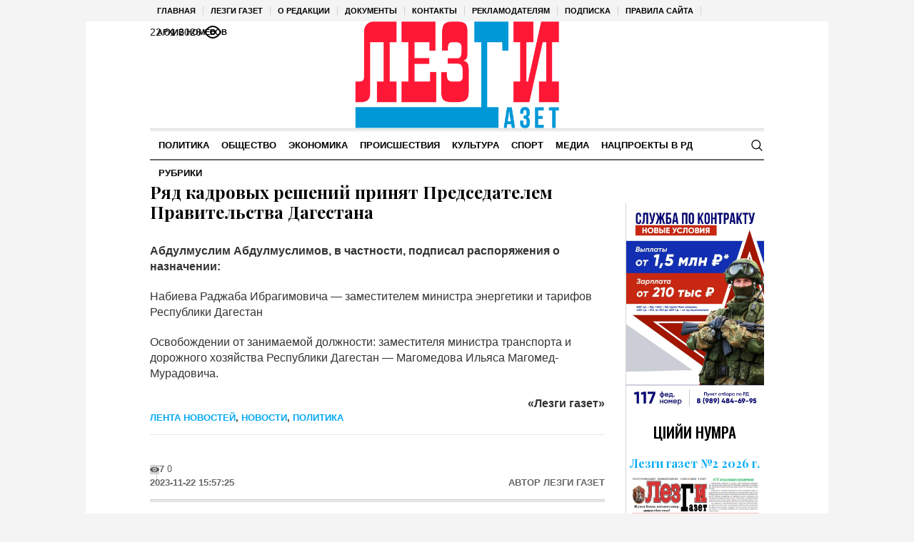

--- FILE ---
content_type: text/html; charset=UTF-8
request_url: https://lezgigazet.ru/archives/367707
body_size: 19205
content:
<!DOCTYPE html>
<html lang="ru-RU" class="cmsmasters_html">
<head>

<link href="https://cdn.jsdelivr.net/npm/bootstrap@5.3.0/dist/css/bootstrap.min.css" rel="stylesheet" integrity="sha384-9ndCyUaIbzAi2FUVXJi0CjmCapSmO7SnpJef0486qhLnuZ2cdeRhO02iuK6FUUVM" crossorigin="anonymous">
<meta charset="UTF-8" />
<meta name="viewport" content="width=device-width, initial-scale=1, maximum-scale=1" />
<meta name="format-detection" content="telephone=no" />
<link rel="profile" href="//gmpg.org/xfn/11" />
<script src="https://captcha-api.yandex.ru/captcha.js" defer></script>

<meta name='robots' content='index, follow, max-image-preview:large, max-snippet:-1, max-video-preview:-1' />
	<style>img:is([sizes="auto" i], [sizes^="auto," i]) { contain-intrinsic-size: 3000px 1500px }</style>
	
	<!-- This site is optimized with the Yoast SEO plugin v24.6 - https://yoast.com/wordpress/plugins/seo/ -->
	<title>Ряд кадровых решений принят Председателем Правительства Дагестана - Лезги Газет</title>
	<link rel="canonical" href="https://lezgigazet.ru/archives/367707" />
	<meta property="og:locale" content="ru_RU" />
	<meta property="og:type" content="article" />
	<meta property="og:title" content="Ряд кадровых решений принят Председателем Правительства Дагестана - Лезги Газет" />
	<meta property="og:description" content="Абдулмуслим Абдулмуслимов, в частности, подписал распоряжения о назначении: Набиева Раджаба Ибрагимовича &#8212; заместителем министра энергетики и тарифов Республики Дагестан Освобождении от занимаемой должности: заместителя министра транспорта и дорожного хозяйства Республики Дагестан &#8212; Магомедова Ильяса Магомед-Мурадовича. &#171;Лезги газет&#187;" />
	<meta property="og:url" content="https://lezgigazet.ru/archives/367707" />
	<meta property="og:site_name" content="Лезги Газет" />
	<meta property="article:published_time" content="2023-11-22T12:57:25+00:00" />
	<meta property="article:modified_time" content="2023-11-22T12:58:17+00:00" />
	<meta name="author" content="Лезги Газет" />
	<meta name="twitter:card" content="summary_large_image" />
	<meta name="twitter:label1" content="Написано автором" />
	<meta name="twitter:data1" content="Лезги Газет" />
	<script type="application/ld+json" class="yoast-schema-graph">{"@context":"https://schema.org","@graph":[{"@type":"WebPage","@id":"https://lezgigazet.ru/archives/367707","url":"https://lezgigazet.ru/archives/367707","name":"Ряд кадровых решений принят Председателем Правительства Дагестана - Лезги Газет","isPartOf":{"@id":"https://lezgigazet.ru/#website"},"datePublished":"2023-11-22T12:57:25+00:00","dateModified":"2023-11-22T12:58:17+00:00","author":{"@id":"https://lezgigazet.ru/#/schema/person/445869eddea4113d67e1fc0a68108ea1"},"breadcrumb":{"@id":"https://lezgigazet.ru/archives/367707#breadcrumb"},"inLanguage":"ru-RU","potentialAction":[{"@type":"ReadAction","target":["https://lezgigazet.ru/archives/367707"]}]},{"@type":"BreadcrumbList","@id":"https://lezgigazet.ru/archives/367707#breadcrumb","itemListElement":[{"@type":"ListItem","position":1,"name":"Главная страница","item":"https://lezgigazet.ru/"},{"@type":"ListItem","position":2,"name":"Ряд кадровых решений принят Председателем Правительства Дагестана"}]},{"@type":"WebSite","@id":"https://lezgigazet.ru/#website","url":"https://lezgigazet.ru/","name":"Лезги Газет","description":"Республиканская Общественно-политическая Газета","potentialAction":[{"@type":"SearchAction","target":{"@type":"EntryPoint","urlTemplate":"https://lezgigazet.ru/?s={search_term_string}"},"query-input":{"@type":"PropertyValueSpecification","valueRequired":true,"valueName":"search_term_string"}}],"inLanguage":"ru-RU"},{"@type":"Person","@id":"https://lezgigazet.ru/#/schema/person/445869eddea4113d67e1fc0a68108ea1","name":"Лезги Газет","url":"https://lezgigazet.ru/archives/author/lezgiadmin"}]}</script>
	<!-- / Yoast SEO plugin. -->


<link rel='dns-prefetch' href='//fonts.googleapis.com' />
<link rel="alternate" type="application/rss+xml" title="Лезги Газет &raquo; Лента" href="https://lezgigazet.ru/feed" />
<link rel="alternate" type="application/rss+xml" title="Лезги Газет &raquo; Лента комментариев" href="https://lezgigazet.ru/comments/feed" />
<script type="text/javascript">
/* <![CDATA[ */
window._wpemojiSettings = {"baseUrl":"https:\/\/s.w.org\/images\/core\/emoji\/15.0.3\/72x72\/","ext":".png","svgUrl":"https:\/\/s.w.org\/images\/core\/emoji\/15.0.3\/svg\/","svgExt":".svg","source":{"concatemoji":"https:\/\/lezgigazet.ru\/wp-includes\/js\/wp-emoji-release.min.js?ver=6.7.2"}};
/*! This file is auto-generated */
!function(i,n){var o,s,e;function c(e){try{var t={supportTests:e,timestamp:(new Date).valueOf()};sessionStorage.setItem(o,JSON.stringify(t))}catch(e){}}function p(e,t,n){e.clearRect(0,0,e.canvas.width,e.canvas.height),e.fillText(t,0,0);var t=new Uint32Array(e.getImageData(0,0,e.canvas.width,e.canvas.height).data),r=(e.clearRect(0,0,e.canvas.width,e.canvas.height),e.fillText(n,0,0),new Uint32Array(e.getImageData(0,0,e.canvas.width,e.canvas.height).data));return t.every(function(e,t){return e===r[t]})}function u(e,t,n){switch(t){case"flag":return n(e,"\ud83c\udff3\ufe0f\u200d\u26a7\ufe0f","\ud83c\udff3\ufe0f\u200b\u26a7\ufe0f")?!1:!n(e,"\ud83c\uddfa\ud83c\uddf3","\ud83c\uddfa\u200b\ud83c\uddf3")&&!n(e,"\ud83c\udff4\udb40\udc67\udb40\udc62\udb40\udc65\udb40\udc6e\udb40\udc67\udb40\udc7f","\ud83c\udff4\u200b\udb40\udc67\u200b\udb40\udc62\u200b\udb40\udc65\u200b\udb40\udc6e\u200b\udb40\udc67\u200b\udb40\udc7f");case"emoji":return!n(e,"\ud83d\udc26\u200d\u2b1b","\ud83d\udc26\u200b\u2b1b")}return!1}function f(e,t,n){var r="undefined"!=typeof WorkerGlobalScope&&self instanceof WorkerGlobalScope?new OffscreenCanvas(300,150):i.createElement("canvas"),a=r.getContext("2d",{willReadFrequently:!0}),o=(a.textBaseline="top",a.font="600 32px Arial",{});return e.forEach(function(e){o[e]=t(a,e,n)}),o}function t(e){var t=i.createElement("script");t.src=e,t.defer=!0,i.head.appendChild(t)}"undefined"!=typeof Promise&&(o="wpEmojiSettingsSupports",s=["flag","emoji"],n.supports={everything:!0,everythingExceptFlag:!0},e=new Promise(function(e){i.addEventListener("DOMContentLoaded",e,{once:!0})}),new Promise(function(t){var n=function(){try{var e=JSON.parse(sessionStorage.getItem(o));if("object"==typeof e&&"number"==typeof e.timestamp&&(new Date).valueOf()<e.timestamp+604800&&"object"==typeof e.supportTests)return e.supportTests}catch(e){}return null}();if(!n){if("undefined"!=typeof Worker&&"undefined"!=typeof OffscreenCanvas&&"undefined"!=typeof URL&&URL.createObjectURL&&"undefined"!=typeof Blob)try{var e="postMessage("+f.toString()+"("+[JSON.stringify(s),u.toString(),p.toString()].join(",")+"));",r=new Blob([e],{type:"text/javascript"}),a=new Worker(URL.createObjectURL(r),{name:"wpTestEmojiSupports"});return void(a.onmessage=function(e){c(n=e.data),a.terminate(),t(n)})}catch(e){}c(n=f(s,u,p))}t(n)}).then(function(e){for(var t in e)n.supports[t]=e[t],n.supports.everything=n.supports.everything&&n.supports[t],"flag"!==t&&(n.supports.everythingExceptFlag=n.supports.everythingExceptFlag&&n.supports[t]);n.supports.everythingExceptFlag=n.supports.everythingExceptFlag&&!n.supports.flag,n.DOMReady=!1,n.readyCallback=function(){n.DOMReady=!0}}).then(function(){return e}).then(function(){var e;n.supports.everything||(n.readyCallback(),(e=n.source||{}).concatemoji?t(e.concatemoji):e.wpemoji&&e.twemoji&&(t(e.twemoji),t(e.wpemoji)))}))}((window,document),window._wpemojiSettings);
/* ]]> */
</script>
		<style type="text/css">
			#wpadminbar #wp-admin-bar-my-networks > .ab-item:first-child:before {
				content: "\f325";
				top: 3px;
			}
		</style>
		<style id='wp-emoji-styles-inline-css' type='text/css'>

	img.wp-smiley, img.emoji {
		display: inline !important;
		border: none !important;
		box-shadow: none !important;
		height: 1em !important;
		width: 1em !important;
		margin: 0 0.07em !important;
		vertical-align: -0.1em !important;
		background: none !important;
		padding: 0 !important;
	}
</style>
<style id='classic-theme-styles-inline-css' type='text/css'>
/*! This file is auto-generated */
.wp-block-button__link{color:#fff;background-color:#32373c;border-radius:9999px;box-shadow:none;text-decoration:none;padding:calc(.667em + 2px) calc(1.333em + 2px);font-size:1.125em}.wp-block-file__button{background:#32373c;color:#fff;text-decoration:none}
</style>
<style id='global-styles-inline-css' type='text/css'>
:root{--wp--preset--aspect-ratio--square: 1;--wp--preset--aspect-ratio--4-3: 4/3;--wp--preset--aspect-ratio--3-4: 3/4;--wp--preset--aspect-ratio--3-2: 3/2;--wp--preset--aspect-ratio--2-3: 2/3;--wp--preset--aspect-ratio--16-9: 16/9;--wp--preset--aspect-ratio--9-16: 9/16;--wp--preset--color--black: #000000;--wp--preset--color--cyan-bluish-gray: #abb8c3;--wp--preset--color--white: #ffffff;--wp--preset--color--pale-pink: #f78da7;--wp--preset--color--vivid-red: #cf2e2e;--wp--preset--color--luminous-vivid-orange: #ff6900;--wp--preset--color--luminous-vivid-amber: #fcb900;--wp--preset--color--light-green-cyan: #7bdcb5;--wp--preset--color--vivid-green-cyan: #00d084;--wp--preset--color--pale-cyan-blue: #8ed1fc;--wp--preset--color--vivid-cyan-blue: #0693e3;--wp--preset--color--vivid-purple: #9b51e0;--wp--preset--color--color-1: #000000;--wp--preset--color--color-2: #ffffff;--wp--preset--color--color-3: #000000;--wp--preset--color--color-4: #000000;--wp--preset--color--color-5: #000000;--wp--preset--color--color-6: #f4f4f4;--wp--preset--color--color-7: #d4d4d4;--wp--preset--color--color-8: #dfdfdf;--wp--preset--gradient--vivid-cyan-blue-to-vivid-purple: linear-gradient(135deg,rgba(6,147,227,1) 0%,rgb(155,81,224) 100%);--wp--preset--gradient--light-green-cyan-to-vivid-green-cyan: linear-gradient(135deg,rgb(122,220,180) 0%,rgb(0,208,130) 100%);--wp--preset--gradient--luminous-vivid-amber-to-luminous-vivid-orange: linear-gradient(135deg,rgba(252,185,0,1) 0%,rgba(255,105,0,1) 100%);--wp--preset--gradient--luminous-vivid-orange-to-vivid-red: linear-gradient(135deg,rgba(255,105,0,1) 0%,rgb(207,46,46) 100%);--wp--preset--gradient--very-light-gray-to-cyan-bluish-gray: linear-gradient(135deg,rgb(238,238,238) 0%,rgb(169,184,195) 100%);--wp--preset--gradient--cool-to-warm-spectrum: linear-gradient(135deg,rgb(74,234,220) 0%,rgb(151,120,209) 20%,rgb(207,42,186) 40%,rgb(238,44,130) 60%,rgb(251,105,98) 80%,rgb(254,248,76) 100%);--wp--preset--gradient--blush-light-purple: linear-gradient(135deg,rgb(255,206,236) 0%,rgb(152,150,240) 100%);--wp--preset--gradient--blush-bordeaux: linear-gradient(135deg,rgb(254,205,165) 0%,rgb(254,45,45) 50%,rgb(107,0,62) 100%);--wp--preset--gradient--luminous-dusk: linear-gradient(135deg,rgb(255,203,112) 0%,rgb(199,81,192) 50%,rgb(65,88,208) 100%);--wp--preset--gradient--pale-ocean: linear-gradient(135deg,rgb(255,245,203) 0%,rgb(182,227,212) 50%,rgb(51,167,181) 100%);--wp--preset--gradient--electric-grass: linear-gradient(135deg,rgb(202,248,128) 0%,rgb(113,206,126) 100%);--wp--preset--gradient--midnight: linear-gradient(135deg,rgb(2,3,129) 0%,rgb(40,116,252) 100%);--wp--preset--font-size--small: 13px;--wp--preset--font-size--medium: 20px;--wp--preset--font-size--large: 36px;--wp--preset--font-size--x-large: 42px;--wp--preset--spacing--20: 0.44rem;--wp--preset--spacing--30: 0.67rem;--wp--preset--spacing--40: 1rem;--wp--preset--spacing--50: 1.5rem;--wp--preset--spacing--60: 2.25rem;--wp--preset--spacing--70: 3.38rem;--wp--preset--spacing--80: 5.06rem;--wp--preset--shadow--natural: 6px 6px 9px rgba(0, 0, 0, 0.2);--wp--preset--shadow--deep: 12px 12px 50px rgba(0, 0, 0, 0.4);--wp--preset--shadow--sharp: 6px 6px 0px rgba(0, 0, 0, 0.2);--wp--preset--shadow--outlined: 6px 6px 0px -3px rgba(255, 255, 255, 1), 6px 6px rgba(0, 0, 0, 1);--wp--preset--shadow--crisp: 6px 6px 0px rgba(0, 0, 0, 1);}:where(.is-layout-flex){gap: 0.5em;}:where(.is-layout-grid){gap: 0.5em;}body .is-layout-flex{display: flex;}.is-layout-flex{flex-wrap: wrap;align-items: center;}.is-layout-flex > :is(*, div){margin: 0;}body .is-layout-grid{display: grid;}.is-layout-grid > :is(*, div){margin: 0;}:where(.wp-block-columns.is-layout-flex){gap: 2em;}:where(.wp-block-columns.is-layout-grid){gap: 2em;}:where(.wp-block-post-template.is-layout-flex){gap: 1.25em;}:where(.wp-block-post-template.is-layout-grid){gap: 1.25em;}.has-black-color{color: var(--wp--preset--color--black) !important;}.has-cyan-bluish-gray-color{color: var(--wp--preset--color--cyan-bluish-gray) !important;}.has-white-color{color: var(--wp--preset--color--white) !important;}.has-pale-pink-color{color: var(--wp--preset--color--pale-pink) !important;}.has-vivid-red-color{color: var(--wp--preset--color--vivid-red) !important;}.has-luminous-vivid-orange-color{color: var(--wp--preset--color--luminous-vivid-orange) !important;}.has-luminous-vivid-amber-color{color: var(--wp--preset--color--luminous-vivid-amber) !important;}.has-light-green-cyan-color{color: var(--wp--preset--color--light-green-cyan) !important;}.has-vivid-green-cyan-color{color: var(--wp--preset--color--vivid-green-cyan) !important;}.has-pale-cyan-blue-color{color: var(--wp--preset--color--pale-cyan-blue) !important;}.has-vivid-cyan-blue-color{color: var(--wp--preset--color--vivid-cyan-blue) !important;}.has-vivid-purple-color{color: var(--wp--preset--color--vivid-purple) !important;}.has-black-background-color{background-color: var(--wp--preset--color--black) !important;}.has-cyan-bluish-gray-background-color{background-color: var(--wp--preset--color--cyan-bluish-gray) !important;}.has-white-background-color{background-color: var(--wp--preset--color--white) !important;}.has-pale-pink-background-color{background-color: var(--wp--preset--color--pale-pink) !important;}.has-vivid-red-background-color{background-color: var(--wp--preset--color--vivid-red) !important;}.has-luminous-vivid-orange-background-color{background-color: var(--wp--preset--color--luminous-vivid-orange) !important;}.has-luminous-vivid-amber-background-color{background-color: var(--wp--preset--color--luminous-vivid-amber) !important;}.has-light-green-cyan-background-color{background-color: var(--wp--preset--color--light-green-cyan) !important;}.has-vivid-green-cyan-background-color{background-color: var(--wp--preset--color--vivid-green-cyan) !important;}.has-pale-cyan-blue-background-color{background-color: var(--wp--preset--color--pale-cyan-blue) !important;}.has-vivid-cyan-blue-background-color{background-color: var(--wp--preset--color--vivid-cyan-blue) !important;}.has-vivid-purple-background-color{background-color: var(--wp--preset--color--vivid-purple) !important;}.has-black-border-color{border-color: var(--wp--preset--color--black) !important;}.has-cyan-bluish-gray-border-color{border-color: var(--wp--preset--color--cyan-bluish-gray) !important;}.has-white-border-color{border-color: var(--wp--preset--color--white) !important;}.has-pale-pink-border-color{border-color: var(--wp--preset--color--pale-pink) !important;}.has-vivid-red-border-color{border-color: var(--wp--preset--color--vivid-red) !important;}.has-luminous-vivid-orange-border-color{border-color: var(--wp--preset--color--luminous-vivid-orange) !important;}.has-luminous-vivid-amber-border-color{border-color: var(--wp--preset--color--luminous-vivid-amber) !important;}.has-light-green-cyan-border-color{border-color: var(--wp--preset--color--light-green-cyan) !important;}.has-vivid-green-cyan-border-color{border-color: var(--wp--preset--color--vivid-green-cyan) !important;}.has-pale-cyan-blue-border-color{border-color: var(--wp--preset--color--pale-cyan-blue) !important;}.has-vivid-cyan-blue-border-color{border-color: var(--wp--preset--color--vivid-cyan-blue) !important;}.has-vivid-purple-border-color{border-color: var(--wp--preset--color--vivid-purple) !important;}.has-vivid-cyan-blue-to-vivid-purple-gradient-background{background: var(--wp--preset--gradient--vivid-cyan-blue-to-vivid-purple) !important;}.has-light-green-cyan-to-vivid-green-cyan-gradient-background{background: var(--wp--preset--gradient--light-green-cyan-to-vivid-green-cyan) !important;}.has-luminous-vivid-amber-to-luminous-vivid-orange-gradient-background{background: var(--wp--preset--gradient--luminous-vivid-amber-to-luminous-vivid-orange) !important;}.has-luminous-vivid-orange-to-vivid-red-gradient-background{background: var(--wp--preset--gradient--luminous-vivid-orange-to-vivid-red) !important;}.has-very-light-gray-to-cyan-bluish-gray-gradient-background{background: var(--wp--preset--gradient--very-light-gray-to-cyan-bluish-gray) !important;}.has-cool-to-warm-spectrum-gradient-background{background: var(--wp--preset--gradient--cool-to-warm-spectrum) !important;}.has-blush-light-purple-gradient-background{background: var(--wp--preset--gradient--blush-light-purple) !important;}.has-blush-bordeaux-gradient-background{background: var(--wp--preset--gradient--blush-bordeaux) !important;}.has-luminous-dusk-gradient-background{background: var(--wp--preset--gradient--luminous-dusk) !important;}.has-pale-ocean-gradient-background{background: var(--wp--preset--gradient--pale-ocean) !important;}.has-electric-grass-gradient-background{background: var(--wp--preset--gradient--electric-grass) !important;}.has-midnight-gradient-background{background: var(--wp--preset--gradient--midnight) !important;}.has-small-font-size{font-size: var(--wp--preset--font-size--small) !important;}.has-medium-font-size{font-size: var(--wp--preset--font-size--medium) !important;}.has-large-font-size{font-size: var(--wp--preset--font-size--large) !important;}.has-x-large-font-size{font-size: var(--wp--preset--font-size--x-large) !important;}
:where(.wp-block-post-template.is-layout-flex){gap: 1.25em;}:where(.wp-block-post-template.is-layout-grid){gap: 1.25em;}
:where(.wp-block-columns.is-layout-flex){gap: 2em;}:where(.wp-block-columns.is-layout-grid){gap: 2em;}
:root :where(.wp-block-pullquote){font-size: 1.5em;line-height: 1.6;}
</style>
<link rel='stylesheet' id='the-newspaper-theme-style-css' href='https://lezgigazet.ru/wp-content/themes/etnoholding/style.css?ver=1.0.0' type='text/css' media='screen, print' />
<link rel='stylesheet' id='the-newspaper-style-css' href='https://lezgigazet.ru/wp-content/themes/etnoholding/theme-framework/theme-style/css/style.css?ver=1.0.0' type='text/css' media='screen, print' />
<style id='the-newspaper-style-inline-css' type='text/css'>

	html body {
		background-color : #f4f4f4;
	}

	.header_mid .header_mid_inner .logo_wrap {
		width : 286px;
	}


		.headline_aligner, 
		.cmsmasters_breadcrumbs_aligner {
			min-height:102px;
		}
		

	.header_top {
		height : 30px;
	}
	
	.header_mid {
		height : 150px;
	}
	
	.header_bot {
		height : 45px;
	}
	
	#page.cmsmasters_heading_after_header #middle, 
	#page.cmsmasters_heading_under_header #middle .headline .headline_outer {
		padding-top : 150px;
	}
	
	#page.cmsmasters_heading_after_header.enable_header_top #middle, 
	#page.cmsmasters_heading_under_header.enable_header_top #middle .headline .headline_outer {
		padding-top : 180px;
	}
	
	#page.cmsmasters_heading_after_header.enable_header_bottom #middle, 
	#page.cmsmasters_heading_under_header.enable_header_bottom #middle .headline .headline_outer {
		padding-top : 195px;
	}
	
	#page.cmsmasters_heading_after_header.enable_header_top.enable_header_bottom #middle, 
	#page.cmsmasters_heading_under_header.enable_header_top.enable_header_bottom #middle .headline .headline_outer {
		padding-top : 225px;
	}
	
	@media only screen and (max-width: 1024px) {
		.header_top,
		.header_mid,
		.header_bot {
			height : auto;
		}
		
		.header_mid .header_mid_inner .header_mid_inner_cont > div {
			height : 123px;
		}
		
		#page.cmsmasters_heading_after_header #middle, 
		#page.cmsmasters_heading_under_header #middle .headline .headline_outer, 
		#page.cmsmasters_heading_after_header.enable_header_top #middle, 
		#page.cmsmasters_heading_under_header.enable_header_top #middle .headline .headline_outer, 
		#page.cmsmasters_heading_after_header.enable_header_bottom #middle, 
		#page.cmsmasters_heading_under_header.enable_header_bottom #middle .headline .headline_outer, 
		#page.cmsmasters_heading_after_header.enable_header_top.enable_header_bottom #middle, 
		#page.cmsmasters_heading_under_header.enable_header_top.enable_header_bottom #middle .headline .headline_outer {
			padding-top : 0 !important;
		}
	}
	
	@media only screen and (max-width: 768px) {
		.header_mid .header_mid_inner .header_mid_inner_cont > div, 
		.header_bot .header_bot_inner .header_mid_inner_cont > div {
			height:auto;
		}
	}
.cmsmasters_bottom_sidebar_list li {
    margin:0;
    padding:6px 0  0;
}

.cmsmasters_bottom_sidebar_list li:before {
    content: none;
}
</style>
<link rel='stylesheet' id='the-newspaper-adaptive-css' href='https://lezgigazet.ru/wp-content/themes/etnoholding/theme-framework/theme-style/css/adaptive4.css?ver=1.0.0' type='text/css' media='screen, print' />
<link rel='stylesheet' id='the-newspaper-retina-css' href='https://lezgigazet.ru/wp-content/themes/etnoholding/theme-framework/theme-style/css/retina.css?ver=1.0.0' type='text/css' media='screen' />
<link rel='stylesheet' id='the-newspaper-icons-css' href='https://lezgigazet.ru/wp-content/themes/etnoholding/css/fontello.css?ver=1.0.0' type='text/css' media='screen' />
<link rel='stylesheet' id='the-newspaper-icons-custom-css' href='https://lezgigazet.ru/wp-content/themes/etnoholding/theme-vars/theme-style/css/fontello-custom.css?ver=1.0.0' type='text/css' media='screen' />
<link rel='stylesheet' id='animate-css' href='https://lezgigazet.ru/wp-content/themes/etnoholding/css/animate.css?ver=1.0.0' type='text/css' media='screen' />
<link rel='stylesheet' id='ilightbox-css' href='https://lezgigazet.ru/wp-content/themes/etnoholding/css/ilightbox.css?ver=2.2.0' type='text/css' media='screen' />
<link rel='stylesheet' id='ilightbox-skin-dark-css' href='https://lezgigazet.ru/wp-content/themes/etnoholding/css/ilightbox-skins/dark-skin.css?ver=2.2.0' type='text/css' media='screen' />
<link rel='stylesheet' id='the-newspaper-fonts-schemes-css' href='https://lezgigazet.ru/wp-content/uploads/sites/12/sites/12/cmsmasters_styles/the-newspaper.css?ver=1.0.0' type='text/css' media='screen' />
<link rel='stylesheet' id='google-fonts-css' href='//fonts.googleapis.com/css?family=Playfair+Display%3A400%2C400italic%2C700%2C700italic%2C900%2C900italic%7COswald%3A200%2C300%2C400%2C500%2C600%2C700&#038;ver=6.7.2' type='text/css' media='all' />
<link rel='stylesheet' id='the-newspaper-theme-vars-style-css' href='https://lezgigazet.ru/wp-content/themes/etnoholding/theme-vars/theme-style/css/vars-style.css?ver=1.0.0' type='text/css' media='screen, print' />
<link rel='stylesheet' id='the-newspaper-gutenberg-frontend-style-css' href='https://lezgigazet.ru/wp-content/themes/etnoholding/gutenberg/cmsmasters-framework/theme-style/css/frontend-style.css?ver=1.0.0' type='text/css' media='screen' />
<link rel='stylesheet' id='etnoholding-child-style-css' href='https://lezgigazet.ru/wp-content/themes/etnoholding-child/style.css?ver=1.0.0' type='text/css' media='screen, print' />
<link rel='stylesheet' id='bvi-styles-css' href='https://lezgigazet.ru/wp-content/plugins/button-visually-impaired/assets/css/bvi.min.css?ver=2.3.0' type='text/css' media='all' />
<style id='bvi-styles-inline-css' type='text/css'>

			.bvi-widget,
			.bvi-shortcode a,
			.bvi-widget a, 
			.bvi-shortcode {
				color: #ffffff;
				background-color: #e53935;
			}
			.bvi-widget .bvi-svg-eye,
			.bvi-shortcode .bvi-svg-eye {
			    display: inline-block;
                overflow: visible;
                width: 1.125em;
                height: 1em;
                font-size: 2em;
                vertical-align: middle;
			}
			.bvi-widget,
			.bvi-shortcode {
			    -webkit-transition: background-color .2s ease-out;
			    transition: background-color .2s ease-out;
			    cursor: pointer;
			    border-radius: 2px;
			    display: inline-block;
			    padding: 5px 10px;
			    vertical-align: middle;
			    text-decoration: none;
			}
</style>
<script type="text/javascript" src="https://lezgigazet.ru/wp-includes/js/jquery/jquery.min.js?ver=3.7.1" id="jquery-core-js"></script>
<script type="text/javascript" src="https://lezgigazet.ru/wp-includes/js/jquery/jquery-migrate.min.js?ver=3.4.1" id="jquery-migrate-js"></script>
<script type="text/javascript" src="https://lezgigazet.ru/wp-content/themes/etnoholding/js/debounced-resize.min.js?ver=1.0.0" id="debounced-resize-js"></script>
<script type="text/javascript" src="https://lezgigazet.ru/wp-content/themes/etnoholding/js/modernizr.min.js?ver=1.0.0" id="modernizr-js"></script>
<script type="text/javascript" src="https://lezgigazet.ru/wp-content/themes/etnoholding/js/respond.min.js?ver=1.0.0" id="respond-js"></script>
<script type="text/javascript" src="https://lezgigazet.ru/wp-content/themes/etnoholding/js/jquery.iLightBox.min.js?ver=2.2.0" id="iLightBox-js"></script>
<script type="text/javascript" src="https://lezgigazet.ru/wp-content/themes/etnoholding/js/bootstrap.bundle.min.js?ver=6.7.2" id="boostrapbundle-js"></script>
<link rel="https://api.w.org/" href="https://lezgigazet.ru/wp-json/" /><link rel="alternate" title="JSON" type="application/json" href="https://lezgigazet.ru/wp-json/wp/v2/posts/367707" /><link rel="EditURI" type="application/rsd+xml" title="RSD" href="https://lezgigazet.ru/xmlrpc.php?rsd" />
<meta name="generator" content="WordPress 6.7.2" />
<link rel='shortlink' href='https://lezgigazet.ru/?p=367707' />
<link rel="alternate" title="oEmbed (JSON)" type="application/json+oembed" href="https://lezgigazet.ru/wp-json/oembed/1.0/embed?url=https%3A%2F%2Flezgigazet.ru%2Farchives%2F367707" />
<link rel="alternate" title="oEmbed (XML)" type="text/xml+oembed" href="https://lezgigazet.ru/wp-json/oembed/1.0/embed?url=https%3A%2F%2Flezgigazet.ru%2Farchives%2F367707&#038;format=xml" />
<link rel="icon" href="https://lezgigazet.ru/wp-content/uploads/sites/12/sites/12/2023/10/cropped-favico-32x32.png" sizes="32x32" />
<link rel="icon" href="https://lezgigazet.ru/wp-content/uploads/sites/12/sites/12/2023/10/cropped-favico-192x192.png" sizes="192x192" />
<link rel="apple-touch-icon" href="https://lezgigazet.ru/wp-content/uploads/sites/12/sites/12/2023/10/cropped-favico-180x180.png" />
<meta name="msapplication-TileImage" content="https://lezgigazet.ru/wp-content/uploads/sites/12/sites/12/2023/10/cropped-favico-270x270.png" />

<script async id="kama-postviews" src="[data-uri]"></script>
		<style type="text/css" id="wp-custom-css">
			ul{
	margin: 0;
	padding: 0;
}
li{
	list-style :none;
	text-align: left;
}
a{
	color: #000;
	text-decoration: none;
}
a:hover{
	text-decoration: underline;
}
li.menu{
	padding: 5px 0;
}

li.button a{
	height: 34px;
	display: block;
	overflow: hidden;
	position: relative;
	font-family: Arial,Helvetica,sans-serif;
	font-size: 21px;	
	padding: 10px 20px 0 20px;
}
li.button a:hover{
	text-decoration: none;
}
li.button a span{
	/* This span acts as the right part of the section's background */
	height:44px;
	position:absolute;
	right:0;
	top:0;
	width:4px;
	display:block;
}
li.button a.box1, li.button a.box2, li.button a.box3, li.button a.box4, li.button a.box5, li.button a.box6{
	color :#000;
	border: solid 1px #ccc;
}
.dropdown{
	display: none;
}
.dropdown li{
	border: 1px solid #ccc;
	margin: 5px 0;
	padding: 4px 18px;
}
@media only screen and (max-width: 768px) {
  h2 {
    font-size: 20px;
    line-height: 22px;
  }
  .content {
      padding: 10px 0;
  }
  .header_mid {
      height: 70px;
  }
 .cmsmasters_post_header {
      margin:0px;
  }
 .boximage{
     height:250px;
 }
 h2{
     margin: 0 0 -10px;
 }
 .cmsmasters_open_post .cmsmasters_post_content_wrap {
     margin: 10px 0 0;
 }
 .header_mid_inner {
     width:130px;
 }
 .header_bot_inner_cont {
     margin:0;
     padding:0;
 }

}/*
     FILE ARCHIVED ON 09:39:06 Mar 30, 2023 AND RETRIEVED FROM THE
     INTERNET ARCHIVE ON 22:35:33 Nov 09, 2023.
     JAVASCRIPT APPENDED BY WAYBACK MACHINE, COPYRIGHT INTERNET ARCHIVE.

     ALL OTHER CONTENT MAY ALSO BE PROTECTED BY COPYRIGHT (17 U.S.C.
     SECTION 108(a)(3)).
*/
/*
playback timings (ms):
  captures_list: 138.812
  exclusion.robots: 0.18
  exclusion.robots.policy: 0.171
  cdx.remote: 0.054
  esindex: 0.01
  LoadShardBlock: 112.679 (3)
  PetaboxLoader3.datanode: 119.789 (4)
  load_resource: 72.733
  PetaboxLoader3.resolve: 49.812
*/

a, h1 a:hover, h2 a:hover, h3 a:hover, h4 a:hover, h5 a:hover, h6 a:hover, .color_2, .cmsmasters_dropcap, .cmsmasters_icon_wrap a .cmsmasters_simple_icon, .cmsmasters_wrap_more_items.cmsmasters_loading:before, .cmsmasters_breadcrumbs a:hover, .cmsmasters_header_search_form button:hover, .cmsmasters_icon_box.cmsmasters_icon_top:before, .cmsmasters_icon_box.cmsmasters_icon_heading_left .icon_box_heading:before, .cmsmasters_icon_list_items.cmsmasters_color_type_icon .cmsmasters_icon_list_icon:before, .cmsmasters_stats.stats_mode_bars.stats_type_horizontal .cmsmasters_stat_wrap .cmsmasters_stat .cmsmasters_stat_inner:before, .cmsmasters_stats.stats_mode_circles .cmsmasters_stat_wrap .cmsmasters_stat .cmsmasters_stat_inner:before, .bypostauthor > .comment-body .alignleft:before, .cmsmasters_attach_img .cmsmasters_attach_img_edit a, .cmsmasters_attach_img .cmsmasters_attach_img_meta a, .cmsmasters_button:hover, .button:hover, input[type=submit]:hover, input[type=button]:hover, button:hover, #page .cmsmasters_social_icon, .search_bar_wrap .search_button button, .owl-buttons > div > span, .cmsmasters_items_filter_wrap .cmsmasters_items_filter_list li.current a, .cmsmasters_items_filter_wrap .cmsmasters_items_filter_list li:hover a, .cmsmasters_items_filter_wrap .cmsmasters_items_sort_but:hover, .cmsmasters_items_filter_wrap .cmsmasters_items_sort_but.current, .cmsmasters_items_filter_wrap .cmsmasters_items_sort_but.reversed, .cmsmasters_post_default .cmsmasters_post_cont .cmsmasters_post_info > a, .cmsmasters_post_default .cmsmasters_post_info a, .cmsmasters_post_timeline .cmsmasters_post_cont_info a, .cmsmasters_post_masonry .cmsmasters_post_cont_info a, .cmsmasters_post_timeline:hover .cmsmasters_post_date .cmsmasters_day, .cmsmasters_open_post .cmsmasters_post_cont_info a:hover, .cmsmasters_project_grid .cmsmasters_project_cont_info a:hover, .cmsmasters_project_puzzle .cmsmasters_project_cont_info a:hover, .cmsmasters_archive_type .cmsmasters_archive_item_info a:hover, .cmsmasters_archive_type .cmsmasters_archive_item_user_name a:hover, .cmsmasters_icon_box.cmsmasters_icon_box_left_top:before, .cmsmasters_icon_box.cmsmasters_icon_box_left:before, .cmsmasters_icon_box.cmsmasters_icon_box_top:before, .cmsmasters_icon_list_items.cmsmasters_color_type_border .cmsmasters_icon_list_item .cmsmasters_icon_list_icon:before, .cmsmasters_slider_post .cmsmasters_slider_post_cont_info a, .cmsmasters_notice .notice_close:hover, .cmsmasters_quotes_slider .cmsmasters_quote_header a:hover, .cmsmasters_quotes_grid .cmsmasters_quote_info_meta a:hover, #wp-calendar #today, #wp-calendar a:hover, .widget_custom_posts_tabs_entries .cmsmasters_tabs .cmsmasters_tabs_list_item.current_tab a, .widget_custom_posts_tabs_entries .cmsmasters_tabs .cmsmasters_tabs_list_item a:hover, .widget_custom_contact_info_entries a, .widget .widgettitle .rsswidget:hover, .widget_custom_twitter_entries .tweet_time, .widget_nav_menu ul li a, table thead th {
color: #03a9f4
}


@media (max-width: 950px) {

.main_banner_zone_sidebar_2 .banner_sidebar a{
	width:100%;
	display:inline-block;
}
.main_banner_zone_sidebar_2 .banner_sidebar img{
	width:100%;
}
}
 @media(min-width:1025px){
.bot_nav_wrap>nav{
  display:block!important;
 }
}		</style>
		 
	<style>
#wp-admin-bar-wpseo-menu {
    display: none;
}

#block-2 {
   padding-right: 0px;
    padding-left: 0px;
    
}
.mainnews {
    object-fit: cover;
    width: 170px;
    height: 170px;
}
.masonrynews {
    object-fit: cover;
    width: 250px;
    height: 250px;
}
#layf_related_links {
    display: none;
}
.boximage {
   position: relative;
   overflow:hidden;
   width:100%;
   height:300px;
}

.boximage img {
   position: absolute;
   top:50%;
   left:50%;
   transform:translate(-50%,-50%);
   width:500px;
   height:300px;
   object-fit:cover;
}

@media only screen and (max-width: 1024px) {
  h2 {
    font-size: 23px;
    line-height: 26px;
  }
  .content {
      padding: 20px 0;
  }
   .boximage{
     height:280px;
 }
  .header_mid_inner {
      padding:0px;
  }
}
@media only screen and (max-width: 768px) {
  h2 {
    font-size: 20px;
    line-height: 22px;
  }
  .content {
      padding: 10px 0;
  }
  .header_mid {
      height: 70px;
  }
 .cmsmasters_post_header {
      margin:0px;
  }
 .boximage{
     height:200px;
 }
 .boximage img {
    height: 210px;
 }
 h2{
     margin: 0 0 -10px;
 }
 .cmsmasters_open_post .cmsmasters_post_content_wrap {
     margin: 10px 0 0;
 }


}
.panel_lk_recall {
  max-width: 335px;
}
</style>

</head>
<body class="post-template-default single single-post postid-367707 single-format-image">

<div class="cmsmasters_header_search_form">
			<span class="cmsmasters_header_search_form_close cmsmasters_theme_icon_cancel"></span><form method="get" action="https://lezgigazet.ru/">
			<div class="cmsmasters_header_search_form_field">
				<button type="submit" class="cmsmasters_theme_icon_search"></button>
				<input type="search" name="s" placeholder="Введите текст и нажмите Enter" value="" />
			</div>
		</form></div>
<!-- Start Page -->
<div id="page" class="chrome_only cmsmasters_boxed enable_header_top enable_header_bottom enable_header_centered cmsmasters_heading_under_header hfeed site">

<!-- Start Main -->
<div id="main">

<!-- Start Header -->
<header id="header">
	<div class="header_top" data-height="30"><div class="header_top_outer"><div class="header_top_inner"><div class="top_nav_wrap"><a class="responsive_top_nav cmsmasters_theme_icon_resp_nav" href="javascript:void(0)"></a><nav><div class="menu-top-menyu-container"><ul id="top_line_nav" class="top_line_nav"><li id="menu-item-364900" class="menu-item menu-item-type-custom menu-item-object-custom menu-item-364900"><a href="https://etnomediadag.ru/"><span class="nav_item_wrap">Главная</span></a></li>
<li id="menu-item-365412" class="menu-item menu-item-type-post_type menu-item-object-page menu-item-home menu-item-365412"><a href="https://lezgigazet.ru/"><span class="nav_item_wrap">Лезги Газет</span></a></li>
<li id="menu-item-83" class="menu-item menu-item-type-post_type menu-item-object-page menu-item-has-children menu-item-83"><a href="https://lezgigazet.ru/o-redaktsii"><span class="nav_item_wrap">О редакции</span></a>
<ul class="sub-menu">
	<li id="menu-item-86" class="menu-item menu-item-type-post_type menu-item-object-page menu-item-86"><a href="https://lezgigazet.ru/rukovodstvo"><span class="nav_item_wrap">Руководство</span></a></li>
	<li id="menu-item-364056" class="menu-item menu-item-type-post_type menu-item-object-page menu-item-364056"><a href="https://lezgigazet.ru/kollektiv"><span class="nav_item_wrap">Коллектив</span></a></li>
	<li id="menu-item-84" class="menu-item menu-item-type-post_type menu-item-object-page menu-item-84"><a href="https://lezgigazet.ru/19-2"><span class="nav_item_wrap">История «Лезги Газет»</span></a></li>
</ul>
</li>
<li id="menu-item-1245" class="menu-item menu-item-type-post_type menu-item-object-page menu-item-1245"><a href="https://lezgigazet.ru/dokumentyi"><span class="nav_item_wrap">Документы</span></a></li>
<li id="menu-item-95" class="menu-item menu-item-type-post_type menu-item-object-page menu-item-95"><a href="https://lezgigazet.ru/kontaktyi"><span class="nav_item_wrap">Контакты</span></a></li>
<li id="menu-item-364011" class="menu-item menu-item-type-post_type menu-item-object-page menu-item-364011"><a href="https://lezgigazet.ru/reklamodatelyam"><span class="nav_item_wrap">Рекламодателям</span></a></li>
<li id="menu-item-87" class="menu-item menu-item-type-post_type menu-item-object-page menu-item-has-children menu-item-87"><a href="https://lezgigazet.ru/podpiska"><span class="nav_item_wrap">Подписка</span></a>
<ul class="sub-menu">
	<li id="menu-item-18317" class="menu-item menu-item-type-post_type menu-item-object-page menu-item-18317"><a href="https://lezgigazet.ru/cherez-pochtu-rossii"><span class="nav_item_wrap">Подписка через почту</span></a></li>
	<li id="menu-item-18316" class="menu-item menu-item-type-post_type menu-item-object-page menu-item-18316"><a href="https://lezgigazet.ru/cherez-kiosk"><span class="nav_item_wrap">Подписка через киоски</span></a></li>
</ul>
</li>
<li id="menu-item-96" class="menu-item menu-item-type-post_type menu-item-object-page menu-item-96"><a href="https://lezgigazet.ru/pravila-sayta"><span class="nav_item_wrap">Правила сайта</span></a></li>
<li id="menu-item-364569" class="menu-item menu-item-type-custom menu-item-object-custom menu-item-has-children menu-item-364569"><a href="https://lezgigazet.ru/archives/project/"><span class="nav_item_wrap">Архив номеров</span></a>
<ul class="sub-menu">
	<li id="menu-item-424159" class="menu-item menu-item-type-custom menu-item-object-custom menu-item-424159"><a href="/?post_type=project&#038;pj_year=2026"><span class="nav_item_wrap">Архив 2026</span></a></li>
	<li id="menu-item-424158" class="menu-item menu-item-type-custom menu-item-object-custom menu-item-424158"><a href="/?post_type=project&#038;pj_year=2025"><span class="nav_item_wrap">Архив 2025</span></a></li>
	<li id="menu-item-398994" class="menu-item menu-item-type-custom menu-item-object-custom menu-item-398994"><a href="/?post_type=project&#038;pj_year=2024"><span class="nav_item_wrap">Архив 2024</span></a></li>
	<li id="menu-item-398993" class="menu-item menu-item-type-custom menu-item-object-custom menu-item-398993"><a href="https://lezgigazet.ru/archives/project/page/2?s=%D0%9B%D0%B5%D0%B7%D0%B3%D0%B8+%D0%B3%D0%B0%D0%B7%D0%B5%D1%82+2023"><span class="nav_item_wrap">Архив 2023</span></a></li>
	<li id="menu-item-398992" class="menu-item menu-item-type-custom menu-item-object-custom menu-item-398992"><a href="https://lezgigazet.ru/archives/project/page/2?s=%D0%9B%D0%B5%D0%B7%D0%B3%D0%B8+%D0%B3%D0%B0%D0%B7%D0%B5%D1%82+2022"><span class="nav_item_wrap">Архив 2022</span></a></li>
	<li id="menu-item-398991" class="menu-item menu-item-type-custom menu-item-object-custom menu-item-398991"><a href="https://lezgigazet.ru/archives/project/page/2?s=%D0%9B%D0%B5%D0%B7%D0%B3%D0%B8+%D0%B3%D0%B0%D0%B7%D0%B5%D1%82+2021"><span class="nav_item_wrap">Архив 2021</span></a></li>
	<li id="menu-item-398990" class="menu-item menu-item-type-custom menu-item-object-custom menu-item-398990"><a href="https://lezgigazet.ru/archives/project/page/2?s=%D0%9B%D0%B5%D0%B7%D0%B3%D0%B8+%D0%B3%D0%B0%D0%B7%D0%B5%D1%82+2020"><span class="nav_item_wrap">Архив 2020</span></a></li>
	<li id="menu-item-398989" class="menu-item menu-item-type-custom menu-item-object-custom menu-item-398989"><a href="https://lezgigazet.ru/archives/project/page/2?s=%D0%9B%D0%B5%D0%B7%D0%B3%D0%B8+%D0%B3%D0%B0%D0%B7%D0%B5%D1%82+2019"><span class="nav_item_wrap">Архив 2019</span></a></li>
	<li id="menu-item-398988" class="menu-item menu-item-type-custom menu-item-object-custom menu-item-398988"><a href="https://lezgigazet.ru/archives/project/page/2?s=%D0%9B%D0%B5%D0%B7%D0%B3%D0%B8+%D0%B3%D0%B0%D0%B7%D0%B5%D1%82+2018"><span class="nav_item_wrap">Архив 2018</span></a></li>
	<li id="menu-item-398987" class="menu-item menu-item-type-custom menu-item-object-custom menu-item-398987"><a href="https://lezgigazet.ru/archives/project/page/2?s=%D0%9B%D0%B5%D0%B7%D0%B3%D0%B8+%D0%B3%D0%B0%D0%B7%D0%B5%D1%82+2017"><span class="nav_item_wrap">Архив 2017</span></a></li>
	<li id="menu-item-398986" class="menu-item menu-item-type-custom menu-item-object-custom menu-item-398986"><a href="https://lezgigazet.ru/archives/project/page/2?s=%D0%9B%D0%B5%D0%B7%D0%B3%D0%B8+%D0%B3%D0%B0%D0%B7%D0%B5%D1%82+2016"><span class="nav_item_wrap">Архив 2016</span></a></li>
	<li id="menu-item-398985" class="menu-item menu-item-type-custom menu-item-object-custom menu-item-398985"><a href="https://lezgigazet.ru/archives/project/page/2?s=%D0%9B%D0%B5%D0%B7%D0%B3%D0%B8+%D0%B3%D0%B0%D0%B7%D0%B5%D1%82+2015"><span class="nav_item_wrap">Архив 2015</span></a></li>
	<li id="menu-item-399000" class="menu-item menu-item-type-custom menu-item-object-custom menu-item-399000"><a href="https://lezgigazet.ru/archives/project/page/2?s=%D0%9B%D0%B5%D0%B7%D0%B3%D0%B8+%D0%B3%D0%B0%D0%B7%D0%B5%D1%82+2014"><span class="nav_item_wrap">Архив 2014</span></a></li>
</ul>
</li>
</ul></div></nav></div><div class="header_top_date"><div class="date_wrap">22.01.2026</div><a href="#" class="bvi-open">
                            <svg width="24" height="24" viewBox="0 0 24 24" fill="none" xmlns="http://www.w3.org/2000/svg">
                              <path d="M1 12C1 12 5 4 12 4C19 4 23 12 23 12C23 12 19 20 12 20C5 20 1 12 1 12Z" stroke="currentColor" stroke-width="2" stroke-linecap="round" stroke-linejoin="round"></path>
                              <path d="M12 15C13.6569 15 15 13.6569 15 12C15 10.3431 13.6569 9 12 9C10.3431 9 9 10.3431 9 12C9 13.6569 10.3431 15 12 15Z" stroke="currentColor" stroke-width="2" stroke-linecap="round" stroke-linejoin="round"></path>
                            </svg>
                        </a></div></div></div><div class="header_top_but closed"><span class="cmsmasters_theme_icon_slide_bottom"></span></div></div><div class="header_mid" data-height="150"><div class="header_mid_outer"><div class="header_mid_inner"><div class="header_mid_inner_cont"><div class="logo_wrap"><a href="https://lezgigazet.ru/" title="Лезги Газет" class="logo">
	<img src="https://lezgigazet.ru/wp-content/uploads/sites/12/sites/12/2023/10/logo2.png" alt="Лезги Газет" /><img class="logo_retina" src="https://lezgigazet.ru/wp-content/uploads/sites/12/sites/12/2023/10/logo2.png" alt="Лезги Газет" /></a>
</div></div></div></div></div><div class="header_bot" data-height="45"><div class="header_bot_outer"><div class="header_bot_inner"><div class="header_bot_inner_cont"><div class="resp_bot_nav_wrap"><div class="resp_bot_nav_outer"><a class="responsive_nav resp_bot_nav cmsmasters_theme_icon_resp_nav" href="javascript:void(0)"></a></div></div><div class="bot_search_but_wrap"><a href="javascript:void(0)" class="bot_search_but cmsmasters_header_search_but cmsmasters_theme_icon_search"></a></div><!-- Start Navigation --><div class="bot_nav_wrap"><nav><div class="menu-gorizontalnoe-menyu-container"><ul id="navigation" class="bot_nav navigation"><li id="menu-item-102" class="menu-item menu-item-type-taxonomy menu-item-object-category current-post-ancestor current-menu-parent current-post-parent menu-item-102"><a href="https://lezgigazet.ru/archives/category/politika"><span class="nav_item_wrap">Политика</span></a></li>
<li id="menu-item-101" class="menu-item menu-item-type-taxonomy menu-item-object-category menu-item-has-children menu-item-101"><a href="https://lezgigazet.ru/archives/category/obshhestvo"><span class="nav_item_wrap">Общество</span></a>
<ul class="sub-menu">
	<li id="menu-item-303849" class="menu-item menu-item-type-taxonomy menu-item-object-category menu-item-303849"><a href="https://lezgigazet.ru/archives/category/obshhestvo/rasul-gamzatov-100-let"><span class="nav_item_wrap">Расул Гамзатов &#8212; 100 лет</span></a></li>
	<li id="menu-item-290715" class="menu-item menu-item-type-taxonomy menu-item-object-category menu-item-290715"><a href="https://lezgigazet.ru/archives/category/bitva-za-kavkaz"><span class="nav_item_wrap">Битва за Кавказ</span></a></li>
	<li id="menu-item-295432" class="menu-item menu-item-type-taxonomy menu-item-object-category menu-item-295432"><a href="https://lezgigazet.ru/archives/category/kapitalnyj-remont-shkol"><span class="nav_item_wrap">Капитальный ремонт школ</span></a></li>
	<li id="menu-item-303036" class="menu-item menu-item-type-taxonomy menu-item-object-category menu-item-303036"><a href="https://lezgigazet.ru/archives/category/geroi-z"><span class="nav_item_wrap">Герои Z</span></a></li>
	<li id="menu-item-338469" class="menu-item menu-item-type-taxonomy menu-item-object-category menu-item-338469"><a href="https://lezgigazet.ru/archives/category/bessmertnyj-polk"><span class="nav_item_wrap">Бессмертный полк</span></a></li>
	<li id="menu-item-276400" class="menu-item menu-item-type-taxonomy menu-item-object-category menu-item-276400"><a href="https://lezgigazet.ru/archives/category/obshhestvo/znamya"><span class="nav_item_wrap">Zнамя Победы &#8212; Zнамя Мира</span></a></li>
	<li id="menu-item-332827" class="menu-item menu-item-type-taxonomy menu-item-object-category menu-item-332827"><a href="https://lezgigazet.ru/archives/category/sad-pamyati"><span class="nav_item_wrap">Сад памяти</span></a></li>
	<li id="menu-item-5509" class="menu-item menu-item-type-taxonomy menu-item-object-category menu-item-5509"><a href="https://lezgigazet.ru/archives/category/obrazovanie"><span class="nav_item_wrap">Образование</span></a></li>
	<li id="menu-item-97" class="menu-item menu-item-type-taxonomy menu-item-object-category menu-item-97"><a href="https://lezgigazet.ru/archives/category/zdorove"><span class="nav_item_wrap">Здравоохранение</span></a></li>
	<li id="menu-item-17808" class="menu-item menu-item-type-taxonomy menu-item-object-category menu-item-17808"><a href="https://lezgigazet.ru/archives/category/nauka"><span class="nav_item_wrap">Наука</span></a></li>
	<li id="menu-item-17810" class="menu-item menu-item-type-taxonomy menu-item-object-category menu-item-17810"><a href="https://lezgigazet.ru/archives/category/zhkh"><span class="nav_item_wrap">ЖКХ</span></a></li>
	<li id="menu-item-17811" class="menu-item menu-item-type-taxonomy menu-item-object-category menu-item-17811"><a href="https://lezgigazet.ru/archives/category/religiya"><span class="nav_item_wrap">Религия</span></a></li>
	<li id="menu-item-17812" class="menu-item menu-item-type-taxonomy menu-item-object-category menu-item-17812"><a href="https://lezgigazet.ru/archives/category/transport"><span class="nav_item_wrap">Транспорт</span></a></li>
	<li id="menu-item-17813" class="menu-item menu-item-type-taxonomy menu-item-object-category menu-item-17813"><a href="https://lezgigazet.ru/archives/category/ekologiya"><span class="nav_item_wrap">Экология</span></a></li>
	<li id="menu-item-97550" class="menu-item menu-item-type-taxonomy menu-item-object-category menu-item-97550"><a href="https://lezgigazet.ru/archives/category/pamyatnye-daty"><span class="nav_item_wrap">Памятные даты</span></a></li>
	<li id="menu-item-97551" class="menu-item menu-item-type-taxonomy menu-item-object-category menu-item-97551"><a href="https://lezgigazet.ru/archives/category/antiterror"><span class="nav_item_wrap">Антитеррор</span></a></li>
	<li id="menu-item-177873" class="menu-item menu-item-type-taxonomy menu-item-object-category menu-item-177873"><a href="https://lezgigazet.ru/archives/category/obshhestvo/zdorovie"><span class="nav_item_wrap">Здоровье</span></a></li>
</ul>
</li>
<li id="menu-item-105" class="menu-item menu-item-type-taxonomy menu-item-object-category menu-item-has-children menu-item-105"><a href="https://lezgigazet.ru/archives/category/ekonomika"><span class="nav_item_wrap">Экономика</span></a>
<ul class="sub-menu">
	<li id="menu-item-17814" class="menu-item menu-item-type-taxonomy menu-item-object-category menu-item-17814"><a href="https://lezgigazet.ru/archives/category/selskoe-hozyaystvo"><span class="nav_item_wrap">Сельское хозяйство</span></a></li>
	<li id="menu-item-17816" class="menu-item menu-item-type-taxonomy menu-item-object-category menu-item-17816"><a href="https://lezgigazet.ru/archives/category/energetika"><span class="nav_item_wrap">Энергетика</span></a></li>
	<li id="menu-item-17815" class="menu-item menu-item-type-taxonomy menu-item-object-category menu-item-17815"><a href="https://lezgigazet.ru/archives/category/finance"><span class="nav_item_wrap">Финансы</span></a></li>
	<li id="menu-item-17817" class="menu-item menu-item-type-taxonomy menu-item-object-category menu-item-17817"><a href="https://lezgigazet.ru/archives/category/turizm"><span class="nav_item_wrap">Туризм</span></a></li>
	<li id="menu-item-372131" class="menu-item menu-item-type-taxonomy menu-item-object-category menu-item-372131"><a href="https://lezgigazet.ru/archives/category/prava"><span class="nav_item_wrap">Право</span></a></li>
</ul>
</li>
<li id="menu-item-17818" class="menu-item menu-item-type-taxonomy menu-item-object-category menu-item-has-children menu-item-17818"><a href="https://lezgigazet.ru/archives/category/proisshestviya"><span class="nav_item_wrap">Происшествия</span></a>
<ul class="sub-menu">
	<li id="menu-item-17820" class="menu-item menu-item-type-taxonomy menu-item-object-category menu-item-17820"><a href="https://lezgigazet.ru/archives/category/kriminal"><span class="nav_item_wrap">Криминал</span></a></li>
</ul>
</li>
<li id="menu-item-98" class="menu-item menu-item-type-taxonomy menu-item-object-category menu-item-has-children menu-item-98"><a href="https://lezgigazet.ru/archives/category/kultura"><span class="nav_item_wrap">Культура</span></a>
<ul class="sub-menu">
	<li id="menu-item-17822" class="menu-item menu-item-type-taxonomy menu-item-object-category menu-item-17822"><a href="https://lezgigazet.ru/archives/category/teatr"><span class="nav_item_wrap">Театр</span></a></li>
	<li id="menu-item-17821" class="menu-item menu-item-type-taxonomy menu-item-object-category menu-item-17821"><a href="https://lezgigazet.ru/archives/category/iskusstvo"><span class="nav_item_wrap">Искусство</span></a></li>
	<li id="menu-item-17823" class="menu-item menu-item-type-taxonomy menu-item-object-category menu-item-17823"><a href="https://lezgigazet.ru/archives/category/shou-biznes"><span class="nav_item_wrap">Шоу-Бизнес</span></a></li>
</ul>
</li>
<li id="menu-item-17824" class="menu-item menu-item-type-taxonomy menu-item-object-category menu-item-17824"><a href="https://lezgigazet.ru/archives/category/sport"><span class="nav_item_wrap">Спорт</span></a></li>
<li id="menu-item-17825" class="menu-item menu-item-type-taxonomy menu-item-object-category menu-item-has-children menu-item-17825"><a href="https://lezgigazet.ru/archives/category/media"><span class="nav_item_wrap">Медиа</span></a>
<ul class="sub-menu">
	<li id="menu-item-17826" class="menu-item menu-item-type-taxonomy menu-item-object-category menu-item-17826"><a href="https://lezgigazet.ru/archives/category/media/video"><span class="nav_item_wrap">Видео</span></a></li>
	<li id="menu-item-17827" class="menu-item menu-item-type-taxonomy menu-item-object-category menu-item-17827"><a href="https://lezgigazet.ru/archives/category/media/fotogalereya"><span class="nav_item_wrap">Фотогалерея</span></a></li>
</ul>
</li>
<li id="menu-item-95820" class="menu-item menu-item-type-taxonomy menu-item-object-category menu-item-95820"><a href="https://lezgigazet.ru/archives/category/natsproekty-v-rd"><span class="nav_item_wrap">Нацпроекты в РД</span></a></li>
<li id="menu-item-380262" class="menu-item menu-item-type-custom menu-item-object-custom menu-item-has-children menu-item-380262"><a href="#"><span class="nav_item_wrap">Рубрики</span></a>
<ul class="sub-menu">
	<li id="menu-item-380263" class="menu-item menu-item-type-taxonomy menu-item-object-post_tag menu-item-380263"><a href="https://lezgigazet.ru/archives/tag/vklad-russkih-v-razvitie-dagestana"><span class="nav_item_wrap">Вклад русских в развитие Дагестана</span></a></li>
	<li id="menu-item-380733" class="menu-item menu-item-type-taxonomy menu-item-object-post_tag menu-item-380733"><a href="https://lezgigazet.ru/archives/tag/155-let-sulejmanu-stalskomu"><span class="nav_item_wrap">155 лет Сулейману Стальскому</span></a></li>
	<li id="menu-item-393896" class="menu-item menu-item-type-taxonomy menu-item-object-category menu-item-393896"><a href="https://lezgigazet.ru/archives/category/voennaya-sluzhba-po-kontraktu"><span class="nav_item_wrap">Военная служба по контракту</span></a></li>
</ul>
</li>
</ul></div></nav></div><!-- Finish Navigation --></div></div></div></div></header>
<!-- Finish Header -->


<!-- Start Middle -->
<div id="middle">
<div class="headline cmsmasters_color_scheme_default">
				<div class="headline_outer cmsmasters_headline_disabled"></div>
			</div><div class="middle_inner">
<div class="content_wrap r_sidebar">

<!-- Start Content -->
<div class="content entry">
	<div class="blog opened-article"> 
<article id="post-367707" class="cmsmasters_open_post post-367707 post type-post status-publish format-image hentry category-lenta-novostej category-novosti category-politika post_format-post-format-image">
	<header class="cmsmasters_post_header entry-header"><h2 class="entry-title">Ряд кадровых решений принят Председателем Правительства Дагестана</h2></header><div class="cmsmasters_post_content_wrap"><div class="cmsmasters_post_content_inner"><div class="cmsmasters_post_content entry-content"><p><strong>Абдулмуслим Абдулмуслимов, в частности, подписал распоряжения о назначении:</strong></p>
<p>Набиева Раджаба Ибрагимовича &#8212; заместителем министра энергетики и тарифов Республики Дагестан</p>
<p>Освобождении от занимаемой должности: заместителя министра транспорта и дорожного хозяйства Республики Дагестан &#8212; Магомедова Ильяса Магомед-Мурадовича.</p>
<p style="text-align: right"><strong>&#171;Лезги газет&#187;</strong></p>
</div><div class="cmsmasters_post_cont_info_top entry-meta"><span class="cmsmasters_post_category"><a href="https://lezgigazet.ru/archives/category/lenta-novostej" class="cmsmasters_cat_color cmsmasters_cat_247" rel="category tag">Лента новостей</a>, <a href="https://lezgigazet.ru/archives/category/novosti" class="cmsmasters_cat_color cmsmasters_cat_20" rel="category tag">Новости</a>, <a href="https://lezgigazet.ru/archives/category/politika" class="cmsmasters_cat_color cmsmasters_cat_25" rel="category tag">Политика</a></span></div><div class="cmsmasters_post_cont_info entry-meta">		<div id="cmsmasters_icon_icu8m60mo4" class="cmsmasters_icon_wrap"><span class="cmsmasters_simple_icon cmsmasters-icon-eye-1"></span><span class="fresh-views fresh_views_js"><span class="fresh-views__all all-views">7</span> <small class="fresh-views__month prev-m-views">0</small></span></div>
		<span class="cmsmasters_simple_icon cmsmasters-icon-eye-1"></span><span class="cmsmasters_post_date ">2023-11-22 15:57:25</span><div class="cmsmasters_post_cont_info_meta"><span class="cmsmasters_post_author">Автор <a href="https://lezgigazet.ru/archives/author/lezgiadmin" title="Пост автора Лезги Газет" class="vcard author"><span class="fn">Лезги Газет</span></a></span></div></div></div></div></article>
<!-- Finish Post Single Article -->
<aside class="post_nav"><div class="post_nav_inner"><span class="cmsmasters_prev_post"><span class="post_nav_sub">Предыдущая Запись</span><a href="https://lezgigazet.ru/archives/367705" rel="prev">Ахмед Инусов удостоился ордена Мужества</a></span><span class="cmsmasters_next_post"><span class="post_nav_sub">Следующая Запись</span><a href="https://lezgigazet.ru/archives/367708" rel="next">Аграрии Дагестана собрали более 150 тыс. тонн риса</a></span></div></aside></div></div>
<!-- Finish Content -->


<!-- Start Sidebar -->
<div class="sidebar">

     <div class="main_banner_zone">
        	<div class="scrolling_banner">
<div class="item_banner">
		<a href="https://xn--05-9kceii5bvbbt1f.xn--p1ai" onclick="clickskide(5677, 271, 'https://xn--05-9kceii5bvbbt1f.xn--p1ai')" class="lin_banner">
			<img src="https://lezgigazet.ru/wp-content/uploads/2024/10/img_20260114_225528.png" alt="" class="banner_img">
		</a>
	</div>      
<style>.main_banner_zone{

    position: relative; 
    overflow: hidden;
	width:100%;
}
.main_banner_zone img{
	width:100%;
}
.item_banner{
	padding:0!important;
}
.scrolling_banner{
	left: 0;
    transition: 2s;
	display: flex;
	position: absolute;
}
.main_banner_zone_sidebar_2 .scrolling_banner{
    position:relative;
}
.main_banner_zone_sidebar_2 .banner_sidebar {
    margin-bottom: 15px;
}
.item_banner{
	display:inline-block;
}

.scrolling_banner{
	cursor:pointer;
}
.main_banner_zone_sidebar_2 .scrolling_banner{
    display:inherit;
}
</style>


</div>
</div>
<script type="text/javascript">
	function clickskide(num, id, link){
		jQuery.ajax({
		url: 'https://lezgigazet.ru/wp-content/themes/etnoholding/edit_posst.php',
		method: 'post',
		data: {count: num, id : id}
	});
	}

</script>
<script>
    var doc_wid = jQuery(document).width(); 
           var count_view = 1;
         
   	var len = jQuery(".item_banner").length; 
	jQuery(document).ready(function() {
     
	if(len != 1){
     
	jQuery('.scrolling_banner').width(jQuery(".main_banner_zone").width() * len);

	jQuery(".item_banner").width(jQuery(".main_banner_zone").parent().width() / count_view);

	jQuery('.scrolling_banner').width(jQuery(".main_banner_zone").parent().width() * len);

	jQuery(".item_banner").width(jQuery(".main_banner_zone").parent().width() / count_view);
	jQuery(".main_banner_zone").height(jQuery(".item_banner").height());
    
	jQuery(".main_banner_zone").css("width", "100%");
	 
    if(len > count_view){
	var left = 0;
    var counter = 0;
	setInterval(function() {
        counter += 1;
		left -= jQuery(".main_banner_zone").parent().width() / count_view;
		jQuery('.scrolling_banner').css("left",String(left) + "px");
		if(counter == (len - count_view)){
			left = jQuery(".main_banner_zone").parent().width() / count_view;
            counter = -1;
		}
	}, 4000);
    }
}
else{
		jQuery(".scrolling_banner").attr('style', 'position:relative!important;');
		jQuery(".main_banner_zone").attr('style', 'margin: 0 0 18px 0');
}
});
 
</script>
<style>
.widget-area {
    grid-template-columns: repeat(1, 1fr);
}
</style>
    		<center><h3>ЦIИЙИ НУМРА</h3>
	<a href="https://lezgigazet.ru/archives/project/lezgi-gazet-%e2%84%962-2026-g" title="Лезги газет №2 2026 г.">Лезги газет №2 2026 г.</a>

</center>
	<div class="article-elem">
	<a href="https://lezgigazet.ru/archives/project/lezgi-gazet-%e2%84%962-2026-g" title="Лезги газет №2 2026 г."><img width="533" height="754" src="https://lezgigazet.ru/wp-content/uploads/sites/12/sites/12/2026/01/lg_2.png" class=" wp-post-image" alt="" decoding="async" fetchpriority="high" srcset="https://lezgigazet.ru/wp-content/uploads/sites/12/sites/12/2026/01/lg_2.png 533w, https://lezgigazet.ru/wp-content/uploads/sites/12/sites/12/2026/01/lg_2-212x300.png 212w" sizes="(max-width: 533px) 100vw, 533px" /></a>
	
	</div>
	<aside id="block-2" class="widget widget_block"><center>
<a href="https://podpiska.pochta.ru/press/ПП171" target="_blank" rel="noopener noreferrer">
<img decoding="async" class="alignnone size-medium wp-image-20" src="https://lezgigazet.ru/wp-content/uploads/2020/12/online_podpis.jpeg" alt="" width="300" height="285"></a>

<a href="https://lezgigazet.ru/archives/kategories/100-jis" target="_blank" rel="noopener noreferrer">
<img decoding="async" class="alignnone size-medium wp-image-20" src="https://lezgigazet.ru/wp-content/uploads/2020/12/banner100-e1607051842118.png" alt="" width="300" height="285"></a>

<a href="https://lezgigazet.ru/archives/category/kapitalnyj-remont-shkol" target="_blank" rel="noopener noreferrer"><img loading="lazy" decoding="async" class="alignnone size-medium wp-image-20" src="/wp-content/uploads/sites/12/sites/12/2022/09/snimok-ekrana-2022-09-10-v-17.55.36.jpg" alt="" width="300" height="285"></a>

<a href="https://lezgigazet.ru/archives/category/obshhestvo/rasul-gamzatov-100-let" target="_blank" rel="noopener noreferrer"><img loading="lazy" decoding="async" class="alignnone size-medium wp-image-20" src="/wp-content/uploads/sites/12/sites/12/2022/10/gamzatov.jpeg" alt="" width="300" height="285"></a>

<a href="https://lezgigazet.ru/?post_type=biblio" target="_blank" rel="noopener noreferrer"><img decoding="async" src="https://lezgigazet.ru/wp-content/uploads/sites/12/sites/12/2023/11/biblio.jpg"> </a>
<br><br>
<h3>ХАБАРАР</h3>
<a href="https://lezgigazet.ru/archives/kategories/stial-sulejmanan-155-jis"><img decoding="async" src="https://lezgigazet.ru/wp-content/uploads/sites/12/sites/12/2024/04/photo_2024-04-04_15-02-57.jpg" alt="" width="100%"></a>
<a href="https://lezgigazet.ru/archives/kategories/siyasat"><img decoding="async" src="https://lezgigazet.ru/img/14.jpg" alt="" width="100%"></a>
<a href="https://lezgigazet.ru/archives/kategories/zhemiyat"><img decoding="async" src="https://lezgigazet.ru/img/15.jpg" alt="" width="100%"></a>
<a href="https://lezgigazet.ru/archives/kategories/madara"><img decoding="async" src="https://lezgigazet.ru/img/16.jpg" alt="" width="100%"></a>
<a href="https://lezgigazet.ru/archives/kategories/agvalatar"><img decoding="async" src="https://lezgigazet.ru/img/17.jpg" alt="" width="100%"></a>
<a href="https://lezgigazet.ru/archives/kategories/medeniyat"><img decoding="async" src="https://lezgigazet.ru/img/18.jpg" alt="" width="100%"></a>
<a href="https://lezgigazet.ru/archives/kategories/sport"><img decoding="async" src="https://lezgigazet.ru/img/19.jpg" alt="" width="100%"></a>
<a href="https://lezgigazet.ru/archives/kategories/redaktordin-gaf"><img decoding="async" src="https://lezgigazet.ru/img/20.jpg" alt="" width="100%"></a>
<a href="https://lezgigazet.ru/archives/kategories/100-jis"><img decoding="async" src="https://lezgigazet.ru/wp-content/uploads/2020/01/1.jpg" alt="" width="100%"></a>
<a href="https://lezgigazet.ru/archives/kategories/din"><img decoding="async" src="https://lezgigazet.ru/wp-content/uploads/2020/01/3.jpg" alt="" width="100%"></a>


<div class="accordion" id="accordionExample">
  <div class="accordion-item">
    <h2 class="accordion-header">
      <button class="accordion-button" type="button" data-bs-toggle="collapse" data-bs-target="#collapseOne" aria-expanded="true" aria-controls="collapseOne">
        ГАЗЕТАР
      </button>
    </h2>
    <div id="collapseOne" class="accordion-collapse collapse show" data-bs-parent="#accordionExample">
      <div class="accordion-body">
<a href="https://lezgigazet.ru/archives/cat_gazetar/dagdin-bulah">Дагъдин булах</a><br>
<a href="https://lezgigazet.ru/archives/cat_gazetar/kuredin-habarar">Куьредин хабарар</a><br>
<a href="https://lezgigazet.ru/archives/cat_gazetar/kurushrin-ses">Къурушрин сес</a><br>
<a href="https://lezgigazet.ru/archives/cat_gazetar/samur">Самур</a><br>
<a href="https://lezgigazet.ru/archives/cat_gazetar/samurdin-ses">Самурдин сес</a><br>
<a href="https://lezgigazet.ru/archives/cat_gazetar/tsiiyi-dunya">ЦIийи дуьнья</a><br>
<a href="https://lezgigazet.ru/archives/cat_gazetar/erenlardin-ses">Эренлардин сес</a><br>
      </div>
    </div>
  </div>
  <div class="accordion-item">
    <h2 class="accordion-header">
      <button class="accordion-button collapsed" type="button" data-bs-toggle="collapse" data-bs-target="#collapseTwo" aria-expanded="false" aria-controls="collapseTwo">
        ЖУРНАЛАР
      </button>
    </h2>
    <div id="collapseTwo" class="accordion-collapse collapse show" data-bs-parent="#accordionExample">
      <div class="accordion-body">
<a href="https://lezgigazet.ru/archives/zhurnalar/alam-zhurnaldikaj">Алам</a><br>
<a href="https://lezgigazet.ru/archives/zhurnalar/samur-zhurnaldikaj">Самур</a><br>
<a href="https://lezgigazet.ru/archives/zhurnalar/kard-zhurnaldikaj">Кард</a><br>
<a href="https://lezgigazet.ru/archives/zhurnalar/kuredin-yarar-zhurnaldikaj">Куьредин ярар</a><br>
      </div>
    </div>
  </div>
  <div class="accordion-item">
    <h2 class="accordion-header">
      <button class="accordion-button collapsed" type="button" data-bs-toggle="collapse" data-bs-target="#collapseThree" aria-expanded="false" aria-controls="collapseThree">
        ЛЕЗГИ ЭДЕБИЯТ
      </button>
    </h2>
    <div id="collapseThree" class="accordion-collapse collapse show" data-bs-parent="#accordionExample">
      <div class="accordion-body">
<a href="https://lezgigazet.ru/archives/cat_literatura/sharvili-ehpos">«Шарвили» эпос</a><br>
<a href="https://lezgigazet.ru/archives/cat_literatura/gikayat">Гьикаят</a><br>
<a href="https://lezgigazet.ru/archives/cat_literatura/literaturovedenie">Литературоведение</a><br>
<a href="https://lezgigazet.ru/archives/cat_literatura/tarzhumayar">Таржумаяр</a><br>
<a href="https://lezgigazet.ru/archives/cat_literatura/tarih">Тарих</a><br>
<a href="https://lezgigazet.ru/archives/cat_literatura/folklor">Фольклор</a><br>
<a href="https://lezgigazet.ru/archives/cat_literatura/chial">ЧIал</a><br>
<a href="https://lezgigazet.ru/archives/cat_literatura/shiirat">Шиират</a><br>

      </div>
    </div>
  </div>
</div>
</center></aside>
</div>
<!-- Finish Sidebar -->

 
		</div>
	</div>
</div>
<style>
    .scrolling_banner {
    width: inherit;
}
</style>
<!-- Finish Middle -->
<a href="javascript:void(0)" id="slide_top" class="cmsmasters_theme_icon_slide_top"><span></span></a>
</div>
<!-- Finish Main -->

<!-- Start Footer -->
<footer id="footer">

<div class="footer cmsmasters_color_scheme_footer cmsmasters_footer_default">
	<div class="footer_inner">
		<div class="footer_inner_cont">
			
			<div class="footer_logo_wrap"><a href="https://lezgigazet.ru/" title="Лезги Газет" class="footer_logo">
	<img src="https://lezgigazet.ru/wp-content/uploads/sites/12/sites/12/2023/10/logo2.png" alt="Лезги Газет" /><img class="footer_logo_retina" src="https://lezgigazet.ru/wp-content/uploads/sites/12/sites/12/2023/10/logo2.png" alt="Лезги Газет" width="252" height="132" /></a>
</div>
<div class="social_wrap">
	<div class="social_wrap_inner">
		<ul>
				<li>
					<a href="https://vk.com/lezgigazet" class="cmsmasters_social_icon cmsmasters_social_icon_1 cmsmasters-icon-custom-vkontakte-rect" title="VK" target="_blank"></a>
				</li>
				<li>
					<a href="https://t.me/lezgigazet1" class="cmsmasters_social_icon cmsmasters_social_icon_2 cmsmasters-icon-custom-tumblr-3" title="Telegram" target="_blank"></a>
				</li>
				<li>
					<a href="https://www.ok.ru/lezgigazet" class="cmsmasters_social_icon cmsmasters_social_icon_3 cmsmasters-icon-custom-odnoklassniki-rect" title="Одноклассники" target="_blank"></a>
				</li>
		</ul>
	</div>
</div>			<span class="footer_copyright copyright">
				<div class="footer_custom_html_wrap"><div class="footer_custom_html"><!-- Yandex.Metrika informer -->
<a href="https://metrika.yandex.ru/stat/?id=56114845&from=informer" target="_blank"><img src="https://informer.yandex.ru/informer/56114845/3_1_FFFFFFFF_EFEFEFFF_0_pageviews" alt="Яндекс.Метрика" class="ym-advanced-informer" /></a>
<!-- /Yandex.Metrika informer -->

<!-- Yandex.Metrika counter -->
<script type="text/javascript">
   (function(m,e,t,r,i,k,a){m[i]=m[i]||function(){(m[i].a=m[i].a||[]).push(arguments)};
   m[i].l=1*new Date();
   for (var j = 0; j < document.scripts.length; j++) {if (document.scripts[j].src === r) { return; }}
   k=e.createElement(t),a=e.getElementsByTagName(t)[0],k.async=1,k.src=r,a.parentNode.insertBefore(k,a)})
   (window, document, "script", "https://mc.yandex.ru/metrika/tag.js", "ym");

   ym(56114845, "init", {
        clickmap:true,
        trackLinks:true,
        accurateTrackBounce:true
   });
</script>
<div><img src="https://mc.yandex.ru/watch/56114845" alt="" /></div>
<!-- /Yandex.Metrika counter -->
«Лезги газет» . Сетевое издание «Лезги газет» зарегистрировано в Федеральной службе по надзору в сфере связи, информационных технологий и массовых коммуникаций (Роскомнадзор) 15 мая 2020 года.<br /> Регистрационный номер: ЭЛ №ФС77-78375. Главный редактор: Ибрагимов М.И.<br />
Электронная почта: lezgigazet@etnomediadag.ru<br />
Тел. гл. редактора: +7 (8722) 66-00-60<br /> Учредитель: 
ГОСУДАРСТВЕННОЕ БЮДЖЕТНОЕ УЧРЕЖДЕНИЕ РЕСПУБЛИКИ ДАГЕСТАН "ЭТНОМЕДИАХОЛДИНГ "ДАГЕСТАН".<br />
Для детей старше 12 лет
<br />
<a href="https://silicagweb.ru/" target=""><span class="text"> ©2025 Создание и продвижение сайтов - компания Silica Group</span></a></div></div>Этномедиахолдинг © 2023			</span>
		</div>
	</div>
</div>
</footer>
<!-- Finish Footer -->

</div>
<span class="cmsmasters_responsive_width"></span>
<!-- Finish Page -->

   <script>
       document.addEventListener('DOMContentLoaded', function() {
           const respBotNavBtn = document.querySelector('.resp_bot_nav');
           const botNavWrap = document.querySelector('.bot_nav_wrap');
           
           if (respBotNavBtn && botNavWrap) {
               const nav = botNavWrap.querySelector('nav');
               
               if (nav) {
                   // Изначально скрываем навигацию
                   nav.style.display = 'none';
                   
                   respBotNavBtn.addEventListener('click', function(e) {
                       e.preventDefault();
                       
                       // Если навигация скрыта - показываем, если показана - скрываем
                       if (nav.style.display === 'none') {
                           nav.style.display = 'block';
                           // Опционально можно добавить класс для анимации
                           nav.classList.add('nav-active');
                       } else {
                           nav.style.display = 'none';
                           // Удаляем класс анимации
                           nav.classList.remove('nav-active');
                       }
                   });
               }
           }
       });
       
   </script>
    <style>
        @media(min-width:1025px){
            .bot_nav_wrap>nav{
                display:block!important;
            }
        }
    </style>
       <style>@media(min-width:1025px){
        .bot_nav_wrap>nav{
            display:block!important;
        }
    }</style>
<script type="text/javascript" src="https://lezgigazet.ru/wp-content/themes/etnoholding/js/cmsmasters-hover-slider.min.js?ver=1.0.0" id="cmsmasters-hover-slider-js"></script>
<script type="text/javascript" src="https://lezgigazet.ru/wp-content/themes/etnoholding/js/easing.min.js?ver=1.0.0" id="easing-js"></script>
<script type="text/javascript" src="https://lezgigazet.ru/wp-content/themes/etnoholding/js/easy-pie-chart.min.js?ver=1.0.0" id="easy-pie-chart-js"></script>
<script type="text/javascript" src="https://lezgigazet.ru/wp-content/themes/etnoholding/js/mousewheel.min.js?ver=1.0.0" id="mousewheel-js"></script>
<script type="text/javascript" src="https://lezgigazet.ru/wp-content/themes/etnoholding/js/owlcarousel.min.js?ver=1.0.0" id="owlcarousel-js"></script>
<script type="text/javascript" src="https://lezgigazet.ru/wp-includes/js/imagesloaded.min.js?ver=5.0.0" id="imagesloaded-js"></script>
<script type="text/javascript" src="https://lezgigazet.ru/wp-content/themes/etnoholding/js/request-animation-frame.min.js?ver=1.0.0" id="request-animation-frame-js"></script>
<script type="text/javascript" src="https://lezgigazet.ru/wp-content/themes/etnoholding/js/scrollspy.js?ver=1.0.0" id="scrollspy-js"></script>
<script type="text/javascript" src="https://lezgigazet.ru/wp-content/themes/etnoholding/js/scroll-to.min.js?ver=1.0.0" id="scroll-to-js"></script>
<script type="text/javascript" src="https://lezgigazet.ru/wp-content/themes/etnoholding/js/stellar.min.js?ver=1.0.0" id="stellar-js"></script>
<script type="text/javascript" src="https://lezgigazet.ru/wp-content/themes/etnoholding/js/waypoints.min.js?ver=1.0.0" id="waypoints-js"></script>
<script type="text/javascript" id="the-newspaper-script-js-extra">
/* <![CDATA[ */
var cmsmasters_script = {"theme_url":"https:\/\/lezgigazet.ru\/wp-content\/themes\/etnoholding","site_url":"https:\/\/lezgigazet.ru\/","ajaxurl":"https:\/\/lezgigazet.ru\/wp-admin\/admin-ajax.php","nonce_ajax_like":"2024c65159","nonce_ajax_view":"8608c25fa0","project_puzzle_proportion":"1.4615","gmap_api_key":"","gmap_api_key_notice":"Please add your Google Maps API key","gmap_api_key_notice_link":"read more how","primary_color":"#000000","ilightbox_skin":"dark","ilightbox_path":"vertical","ilightbox_infinite":"0","ilightbox_aspect_ratio":"1","ilightbox_mobile_optimizer":"1","ilightbox_max_scale":"1","ilightbox_min_scale":"0.2","ilightbox_inner_toolbar":"0","ilightbox_smart_recognition":"0","ilightbox_fullscreen_one_slide":"0","ilightbox_fullscreen_viewport":"center","ilightbox_controls_toolbar":"1","ilightbox_controls_arrows":"0","ilightbox_controls_fullscreen":"1","ilightbox_controls_thumbnail":"1","ilightbox_controls_keyboard":"1","ilightbox_controls_mousewheel":"1","ilightbox_controls_swipe":"1","ilightbox_controls_slideshow":"1","ilightbox_close_text":"\u0417\u0430\u043a\u0440\u044b\u0442\u044c","ilightbox_enter_fullscreen_text":"Enter Fullscreen (Shift+Enter)","ilightbox_exit_fullscreen_text":"Exit Fullscreen (Shift+Enter)","ilightbox_slideshow_text":"Slideshow","ilightbox_next_text":"\u0421\u043b\u0435\u0434\u0443\u044e\u0449\u0430\u044f","ilightbox_previous_text":"\u041f\u0440\u0435\u0434\u044b\u0434\u0443\u0449\u0430\u044f","ilightbox_load_image_error":"An error occurred when trying to load photo.","ilightbox_load_contents_error":"An error occurred when trying to load contents.","ilightbox_missing_plugin_error":"The content your are attempting to view requires the <a href='{pluginspage}' target='_blank'>{type} plugin<\\\/a>."};
/* ]]> */
</script>
<script type="text/javascript" src="https://lezgigazet.ru/wp-content/themes/etnoholding/js/jquery.script.js?ver=1.0.0" id="the-newspaper-script-js"></script>
<script type="text/javascript" id="the-newspaper-theme-script-js-extra">
/* <![CDATA[ */
var cmsmasters_theme_script = {"primary_color":"#000000"};
/* ]]> */
</script>
<script type="text/javascript" src="https://lezgigazet.ru/wp-content/themes/etnoholding/theme-framework/theme-style/js/jquery.theme-script.js?ver=1.0.0" id="the-newspaper-theme-script-js"></script>
<script type="text/javascript" src="https://lezgigazet.ru/wp-content/themes/etnoholding/js/jquery.tweet.min.js?ver=1.3.1" id="twitter-js"></script>
<script type="text/javascript" src="https://lezgigazet.ru/wp-content/themes/etnoholding/js/smooth-sticky.min.js?ver=1.0.2" id="smooth-sticky-js"></script>
<script type="text/javascript" id="bvi-script-js-extra">
/* <![CDATA[ */
var wp_bvi = {"option":{"theme":"white","font":"arial","fontSize":16,"letterSpacing":"normal","lineHeight":"normal","images":true,"reload":false,"speech":true,"builtElements":true,"panelHide":false,"panelFixed":true,"lang":"ru-RU"}};
/* ]]> */
</script>
<script type="text/javascript" src="https://lezgigazet.ru/wp-content/plugins/button-visually-impaired/assets/js/bvi.min.js?ver=2.3.0" id="bvi-script-js"></script>
<script type="text/javascript" id="bvi-script-js-after">
/* <![CDATA[ */
var Bvi = new isvek.Bvi(wp_bvi.option);
/* ]]> */
</script>
<script src="https://cdnjs.cloudflare.com/ajax/libs/OwlCarousel2/2.3.4/owl.carousel.min.js"></script>
<link rel="stylesheet" href="https://cdnjs.cloudflare.com/ajax/libs/OwlCarousel2/2.3.4/assets/owl.carousel.min.css">

<script> 
(function($) {
    $(".cmsmasters_owl_slider_item").eq(1).find('article').addClass('item');
  $(".cmsmasters_owl_slider").owlCarousel({  
        
                
                
      autoplay: true,
      autoplayHoverPause:true,
      autoplayTimeout: 4500,
      smartSpeed: 500, 
      loop:true,
      margin: 20,
      nav:true,
      navText: false,
      pagination : false, 
                items:1,
                
        });
})( jQuery );
</script>
<style>
    .nationals>div{
        display:block;
    }
    .cmsmasters_3{
        display:flex;
    }
    @media (min-width: 992px) {
   .cmsmasters_3>* {
        flex: 0 0 auto;
        width: 33.3333333333%;
    }
}
        
</style>
 <style>
        @media(min-width:1025px){
            .bot_nav_wrap>nav{
                display:block!important;
            }
        }
    </style>
<script src="https://code.jquery.com/jquery-3.7.1.js" integrity="sha256-eKhayi8LEQwp4NKxN+CfCh+3qOVUtJn3QNZ0TciWLP4=" crossorigin="anonymous"></script>
</body>
</html>
<!-- Dynamic page generated in 0.251 seconds. -->
<!-- Cached page generated by WP-Super-Cache on 2026-01-22 16:46:02 -->

<!-- Compression = gzip -->